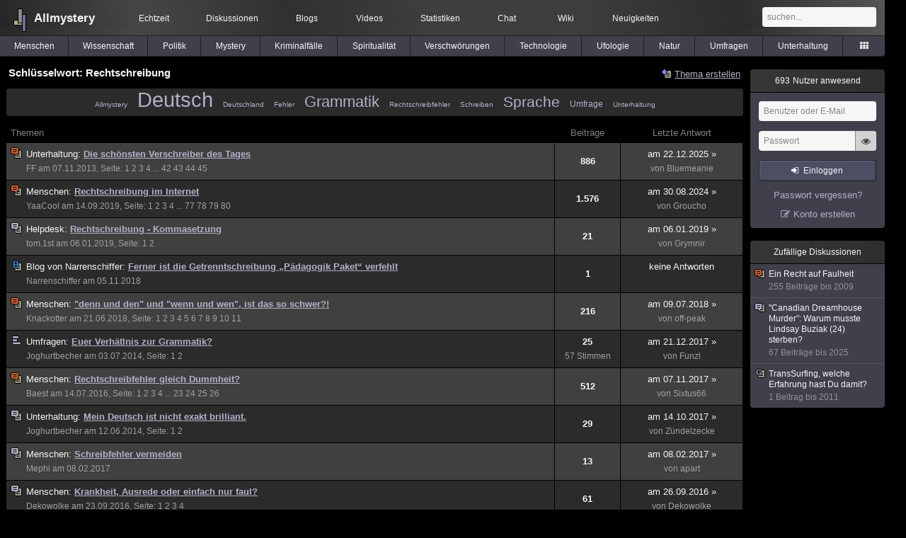

--- FILE ---
content_type: text/html; charset=utf-8
request_url: https://www.allmystery.de/tags/Rechtschreibung
body_size: 9423
content:
<!DOCTYPE html>
<html lang="de" class="desktop am" data-ts="1768979141">
<head>
<title>Schlüsselwort: Rechtschreibung - Allmystery</title>
<meta name="keywords" content="allmy, forum, diskussionsforum, philosophie, mystery, traumdeutung, träumen, kriminalfälle, verlassene orte, grenzwissenschaften, mystery, geister, psychologie">
<meta name="description" content="Allmystery ist ein einzigartiges Forum in dem die Fragen dieser Welt diskutiert werden.">
<meta name="robots" content="index, follow">
<meta name="theme-color" content="#2b2b2b">
<link rel="preload" href="/static/allmystery22577.min.js" as="script">
<link rel="preload" href="/static/fonts/am-icons10925.woff2" as="font" type="font/woff2" crossorigin="anonymous">
<link rel="apple-touch-icon" href="/static/images/apple-touch-icon.png">
<link rel="shortcut icon" href="/static/favicon.ico" type="image/ico">
<link rel="alternate" href="android-app://de.allnetwork.allmystery/https/www.allmystery.de/tags/Rechtschreibung">
<link rel="alternate" href="ios-app://475738179/https/www.allmystery.de/tags/Rechtschreibung">
<link rel="search" type="application/opensearchdescription+xml" href="/static/opensearch.xml">
<link rel="canonical" href="https://www.allmystery.de/tags/Rechtschreibung">
<link rel="stylesheet" href="/static/allmystery22577.min.css" type="text/css">
</head>

<body class="page fl quicksearch bookmarks threads">
<header>
<div class="header">
<div id="allmystery">
<a class="heart" href="/">
<img src="/static/images/heartbeat.gif" alt="Allmystery">
</a>
<a class="attitel allmy" href="//www.allmystery.de">Allmystery</a>
</div>

<div class="topnav">
<a href="/ena/">Echtzeit</a>
<a class="hideOnMobile" href="/themen/">Diskussionen</a>
<a href="/blogs/">Blogs</a>
<a href="/videos/">Videos</a>
<a href="/stats/">Statistiken</a>
<a title=" Mitglieder im Chat" href="/chat/" class="chat_link">Chat<span class="chat_count nice-info"></span></a>
<a href="/wiki/">Wiki</a>
<a href="/ng/first_unread_post?thread=171758">Neuigkeiten</a>
</div>

<a class="btn btn-small mobileOnly icon-down-1 mobileCategories" href="#"><span class="hideOnTablet">Allmystery</span><span class="tabletOnly">Navigation</span></a>

<div class="mobileOnly mobileLinks">
<a href="#" class="btn btn-icon-only icon-search showSearch">Suche</a>
<a href="/ng/threads_bookmarked" class="btn btn-icon-only icon-bookmark showBookmarks">Beobachtet</a>
<a href="#" class="btn btn-icon-only icon-user showSideNav sno">Konto</a>
</div>

<form class="sufu" action="/ng/search" method="get">
<input type="text" autocomplete="off" name="query" placeholder="suchen...">
</form>


</div>
<div class="tabnav">
<a href="/themen/mg" id="nav-mg" class="tab">Menschen</a>
<a href="/themen/gw" id="nav-gw" class="tab">Wissenschaft</a>
<a href="/themen/pr" id="nav-pr" class="tab">Politik</a>
<a href="/themen/mt" id="nav-mt" class="tab">Mystery</a>
<a href="/themen/km" id="nav-km" class="tab">Kriminalfälle</a>
<a href="/themen/rs" id="nav-rs" class="tab">Spiritualität</a>
<a href="/themen/gg" id="nav-gg" class="tab">Verschwörungen</a>
<a href="/themen/it" id="nav-it" class="tab">Technologie</a>
<a href="/themen/uf" id="nav-uf" class="tab">Ufologie</a>
<a href="/themen/tp" id="nav-tp" class="tab">Natur</a>
<a href="/themen/vo" id="nav-vo" class="tab">Umfragen</a>
<a href="/themen/uh" id="nav-uh" class="tab">Unterhaltung</a>
<a href="#" id="tabnav-all-opener" class="icon-categories"></a>
</div>
<div class="tabnav-all">
<div>weitere Rubriken</div>
<a class="tab" id="nav-ph" href="#" data-loc="/themen/ph">Philosophie</a><a class="tab" id="nav-tr" href="#" data-loc="/themen/tr">Träume</a><a class="tab" id="nav-ue" href="#" data-loc="/themen/ue">Orte</a><a class="tab" id="nav-ma" href="#" data-loc="/themen/ma">Esoterik</a><a class="tab" id="nav-lt" href="#" data-loc="/themen/lt">Literatur</a><a class="tab" id="nav-as" href="#" data-loc="/themen/as">Astronomie</a><a class="tab" id="nav-cp" href="#" data-loc="/themen/cp">Helpdesk</a><a class="tab" id="nav-np" href="#" data-loc="/themen/np">Gruppen</a><a class="tab" id="nav-gm" href="#" data-loc="/themen/gm">Gaming</a><a class="tab" id="nav-ff" href="#" data-loc="/themen/ff">Filme</a><a class="tab" id="nav-mu" href="#" data-loc="/themen/mu">Musik</a><a class="tab" id="nav-cl" href="#" data-loc="/themen/cl">Clash</a><a class="tab" id="nav-hc" href="#" data-loc="/themen/hc">Verbesserungen</a><a class="tab" id="nav-am" href="#" data-loc="/themen/am">Allmystery</a><a class="tab" id="nav-en" href="#" data-loc="/themen/en">English</a><div>Diskussions-Übersichten</div>
<a class="tab" id="nav-visited" href="#" data-loc="/ng/threads_visited">Besucht</a><a class="tab" id="nav-part" href="#" data-loc="/ng/threads_posted">Teilgenommen</a><a class="tab" id="nav-all" href="#" data-loc="/themen/">Alle</a><a class="tab" id="nav-new" href="#" data-loc="/themen/neue">Neue</a><a class="tab" id="nav-closed" href="#" data-loc="/themen/geschlossen">Geschlossen</a><a class="tab" id="nav-exc" href="#" data-loc="/themen/lesenswert">Lesenswert</a><a class="tab" id="nav-tags" href="#" data-loc="/tags/">Schlüsselwörter</a><div class="icon-move hideOnMobile">Schiebe oft benutzte Tabs in die Navigationsleiste (<a href="#" class="reset-nav">zurücksetzen</a>).</div>
<div class="icon-move hideOnDesktop"><a href="#" class="reset-nav">zurücksetzen</a></div>

</div>
</header>

<div class="main-holder">

<div id="sftarget" class="main sno">







<div class="heading"><h1>Schlüsselwort: Rechtschreibung</h1>
<div>
<a class="icon-thread thread-new" href="/ng/thread_create?cat=">Thema erstellen</a><a class="icon-thread thread-more mobileOnly" href="#" onclick="javascript:$('.categoryHeader').toggleClass('displayBlock'); return false;">Mehr</a>
</div>
</div>
<div class="in related-tags">
<a href="/tags/Allmystery" style="font-size:80%;">Allmystery</a><a href="/tags/Deutsch" style="font-size:220%;">Deutsch</a><a href="/tags/Deutschland" style="font-size:80%;">Deutschland</a><a href="/tags/Fehler" style="font-size:80%;">Fehler</a><a href="/tags/Grammatik" style="font-size:173%;">Grammatik</a><a href="/tags/Rechtschreibfehler" style="font-size:80%;">Rechtschreibfehler</a><a href="/tags/Schreiben" style="font-size:80%;">Schreiben</a><a href="/tags/Sprache" style="font-size:158%;">Sprache</a><a href="/tags/Umfrage" style="font-size:96%;">Umfrage</a><a href="/tags/Unterhaltung" style="font-size:80%;">Unterhaltung</a></div>


<div id="threads-ng">
<div class="threads-list">
<div class="threads-header">Themen</div>
<div class="threads-header threads-header-centered">Beiträge</div>
<div class="threads-header threads-header-centered">Letzte Antwort</div>

<div class="thread">
<div class="thread-container"><a href="/themen/uh106458" class="thread-title toFirstUnreadPost thread-overlay" data-thread="106458" data-last-ts="1766436777000"></a><a href="/themen/uh106458" class="icon-thread thread-hot"></a><a class="thread-category" href="/themen/uh">Unterhaltung: </a><a href="/themen/uh106458" class="thread-title toFirstUnreadPost" data-thread="106458" data-last-ts="1766436777000">Die schönsten Verschreiber des Tages</a><i class="icon-ok" title="teilgenommen"></i><i class="icon-folder-filled" title="schon mal geöffnet"></i>
<div class="thread-details short-details">Unterhaltung, 886 Beiträge, am 22.12.2025 von Bluemeanie</div>

<div class="thread-details full-details"><a href="/mitglieder/FF">FF</a> am 07.11.2013, Seite: <a href="/themen/uh106458">1</a> <a href="/themen/uh106458-1">2</a> <a href="/themen/uh106458-2">3</a> <a href="/themen/uh106458-3">4</a> ... <a href="/themen/uh106458-41">42</a> <a href="/themen/uh106458-42">43</a> <a href="/themen/uh106458-43">44</a> <a href="/themen/uh106458-44">45</a></div></div>
<div class="posts-count">886</div><div class="last-post"><a href="/themen/uh106458-44#id37033997" title="zum letzten Beitrag">am 22.12.2025 »</a><div class="thread-details">von <a href="/mitglieder/Bluemeanie">Bluemeanie</a></div></div></div>


<div class="thread">
<div class="thread-container"><a href="/themen/mg138636" class="thread-title toFirstUnreadPost thread-overlay" data-thread="138636" data-last-ts="1725030684000"></a><a href="/themen/mg138636" class="icon-thread thread-hot"></a><a class="thread-category" href="/themen/mg">Menschen: </a><a href="/themen/mg138636" class="thread-title toFirstUnreadPost" data-thread="138636" data-last-ts="1725030684000">Rechtschreibung im Internet</a><i class="icon-ok" title="teilgenommen"></i><i class="icon-folder-filled" title="schon mal geöffnet"></i>
<div class="thread-details short-details">Menschen, 1.576 Beiträge, am 30.08.2024 von Groucho</div>

<div class="thread-details full-details"><a href="/mitglieder/YaaCool">YaaCool</a> am 14.09.2019, Seite: <a href="/themen/mg138636">1</a> <a href="/themen/mg138636-1">2</a> <a href="/themen/mg138636-2">3</a> <a href="/themen/mg138636-3">4</a> ... <a href="/themen/mg138636-76">77</a> <a href="/themen/mg138636-77">78</a> <a href="/themen/mg138636-78">79</a> <a href="/themen/mg138636-79">80</a></div></div>
<div class="posts-count">1.576</div><div class="last-post"><a href="/themen/mg138636-79#id35462169" title="zum letzten Beitrag">am 30.08.2024 »</a><div class="thread-details">von <a href="/mitglieder/Groucho">Groucho</a></div></div></div>


<div class="thread">
<div class="thread-container"><a href="/themen/cp136301" class="thread-title toFirstUnreadPost thread-overlay" data-thread="136301" data-last-ts="1546807411000"></a><a href="/themen/cp136301" class="icon-thread"></a><a class="thread-category" href="/themen/cp">Helpdesk: </a><a href="/themen/cp136301" class="thread-title toFirstUnreadPost" data-thread="136301" data-last-ts="1546807411000">Rechtschreibung - Kommasetzung</a><i class="icon-ok" title="teilgenommen"></i><i class="icon-folder-filled" title="schon mal geöffnet"></i>
<div class="thread-details short-details">Helpdesk, 21 Beiträge, am 06.01.2019 von Grymnir</div>

<div class="thread-details full-details"><a href="/mitglieder/tom.1st">tom.1st</a> am 06.01.2019, Seite: <a href="/themen/cp136301">1</a> <a href="/themen/cp136301-1">2</a></div></div>
<div class="posts-count">21</div><div class="last-post"><a href="/themen/cp136301-1#id23897653" title="zum letzten Beitrag">am 06.01.2019 »</a><div class="thread-details">von <a href="/mitglieder/Grymnir">Grymnir</a></div></div></div>


<div class="thread">
<div class="thread-container"><a href="/themen/uc162512" class="thread-title toFirstUnreadPost thread-overlay" data-thread="162512" data-last-ts="1541457208000"></a><a href="/themen/uc162512" class="icon-thread thread-blog"></a><a class="thread-category" href="/blogs/Narrenschiffer"><span class="hideOnMobile">Blog von </span>Narrenschiffer: </a><a href="/themen/uc162512" class="thread-title toFirstUnreadPost" data-thread="162512" data-last-ts="1541457208000">Ferner ist die Getrenntschreibung „Pädagogik Paket“ verfehlt</a><i class="icon-ok" title="teilgenommen"></i><i class="icon-folder-filled" title="schon mal geöffnet"></i>
<div class="thread-details short-details">Blog von Narrenschiffer, 1 Beitrag, am 05.11.2018 von Narrenschiffer</div>

<div class="thread-details full-details"><a href="/mitglieder/Narrenschiffer">Narrenschiffer</a> am 05.11.2018</div></div>
<div class="posts-count">1</div><div class="last-post"><a href="/themen/uc162512">keine Antworten</a></div></div>


<div class="thread">
<div class="thread-container"><a href="/themen/mg134330" class="thread-title toFirstUnreadPost thread-overlay" data-thread="134330" data-last-ts="1531147884000"></a><a href="/themen/mg134330" class="icon-thread thread-hot"></a><a class="thread-category" href="/themen/mg">Menschen: </a><a href="/themen/mg134330" class="thread-title toFirstUnreadPost" data-thread="134330" data-last-ts="1531147884000">&quot;denn und den&quot; und &quot;wenn und wen&quot;, ist das so schwer?!</a><i class="icon-ok" title="teilgenommen"></i><i class="icon-folder-filled" title="schon mal geöffnet"></i>
<div class="thread-details short-details">Menschen, 216 Beiträge, am 09.07.2018 von off-peak</div>

<div class="thread-details full-details"><a href="/mitglieder/Knackotter">Knackotter</a> am 21.06.2018, Seite: <a href="/themen/mg134330">1</a> <a href="/themen/mg134330-1">2</a> <a href="/themen/mg134330-2">3</a> <a href="/themen/mg134330-3">4</a> <a href="/themen/mg134330-4">5</a> <a href="/themen/mg134330-5">6</a> <a href="/themen/mg134330-6">7</a> <a href="/themen/mg134330-7">8</a> <a href="/themen/mg134330-8">9</a> <a href="/themen/mg134330-9">10</a> <a href="/themen/mg134330-10">11</a></div></div>
<div class="posts-count">216</div><div class="last-post"><a href="/themen/mg134330-10#id22492027" title="zum letzten Beitrag">am 09.07.2018 »</a><div class="thread-details">von <a href="/mitglieder/off-peak">off-peak</a></div></div></div>


<div class="thread">
<div class="thread-container"><a href="/themen/vo112224" class="thread-title toFirstUnreadPost thread-overlay" data-thread="112224" data-last-ts="1513834745000"></a><a href="/themen/vo112224" class="icon-thread thread-voting"></a><a class="thread-category" href="/themen/vo">Umfragen: </a><a href="/themen/vo112224" class="thread-title toFirstUnreadPost" data-thread="112224" data-last-ts="1513834745000">Euer Verhätlnis zur Grammatik?</a><i class="icon-ok" title="teilgenommen"></i><i class="icon-folder-filled" title="schon mal geöffnet"></i>
<div class="thread-details short-details">Umfragen, 25 Beiträge, am 21.12.2017 von Funzl</div>

<div class="thread-details full-details"><a href="/mitglieder/Joghurtbecher">Joghurtbecher</a> am 03.07.2014, Seite: <a href="/themen/vo112224">1</a> <a href="/themen/vo112224-1">2</a></div></div>
<div class="posts-count">25<div class="thread-details">57 Stimmen</div></div><div class="last-post"><a href="/themen/vo112224-1#id20832947" title="zum letzten Beitrag">am 21.12.2017 »</a><div class="thread-details">von <a href="/mitglieder/Funzl">Funzl</a></div></div></div>


<div class="thread">
<div class="thread-container"><a href="/themen/mg124955" class="thread-title toFirstUnreadPost thread-overlay" data-thread="124955" data-last-ts="1510013529000"></a><a href="/themen/mg124955" class="icon-thread thread-hot"></a><a class="thread-category" href="/themen/mg">Menschen: </a><a href="/themen/mg124955" class="thread-title toFirstUnreadPost" data-thread="124955" data-last-ts="1510013529000">Rechtschreibfehler gleich Dummheit?</a><i class="icon-ok" title="teilgenommen"></i><i class="icon-folder-filled" title="schon mal geöffnet"></i>
<div class="thread-details short-details">Menschen, 512 Beiträge, am 07.11.2017 von Sixtus66</div>

<div class="thread-details full-details"><a href="/mitglieder/Baest">Baest</a> am 14.07.2016, Seite: <a href="/themen/mg124955">1</a> <a href="/themen/mg124955-1">2</a> <a href="/themen/mg124955-2">3</a> <a href="/themen/mg124955-3">4</a> ... <a href="/themen/mg124955-22">23</a> <a href="/themen/mg124955-23">24</a> <a href="/themen/mg124955-24">25</a> <a href="/themen/mg124955-25">26</a></div></div>
<div class="posts-count">512</div><div class="last-post"><a href="/themen/mg124955-25#id20481739" title="zum letzten Beitrag">am 07.11.2017 »</a><div class="thread-details">von <a href="/mitglieder/Sixtus66">Sixtus66</a></div></div></div>


<div class="thread">
<div class="thread-container"><a href="/themen/uh111726" class="thread-title toFirstUnreadPost thread-overlay" data-thread="111726" data-last-ts="1507964223000"></a><a href="/themen/uh111726" class="icon-thread"></a><a class="thread-category" href="/themen/uh">Unterhaltung: </a><a href="/themen/uh111726" class="thread-title toFirstUnreadPost" data-thread="111726" data-last-ts="1507964223000">Mein Deutsch ist nicht exakt brilliant.</a><i class="icon-ok" title="teilgenommen"></i><i class="icon-folder-filled" title="schon mal geöffnet"></i>
<div class="thread-details short-details">Unterhaltung, 29 Beiträge, am 14.10.2017 von Zündelzecke</div>

<div class="thread-details full-details"><a href="/mitglieder/Joghurtbecher">Joghurtbecher</a> am 12.06.2014, Seite: <a href="/themen/uh111726">1</a> <a href="/themen/uh111726-1">2</a></div></div>
<div class="posts-count">29</div><div class="last-post"><a href="/themen/uh111726-1#id20318439" title="zum letzten Beitrag">am 14.10.2017 »</a><div class="thread-details">von <a href="/mitglieder/Zündelzecke">Zündelzecke</a></div></div></div>


<div class="thread">
<div class="thread-container"><a href="/themen/mg127603" class="thread-title toFirstUnreadPost thread-overlay" data-thread="127603" data-last-ts="1486577617000"></a><a href="/themen/mg127603" class="icon-thread"></a><a class="thread-category" href="/themen/mg">Menschen: </a><a href="/themen/mg127603" class="thread-title toFirstUnreadPost" data-thread="127603" data-last-ts="1486577617000">Schreibfehler vermeiden</a><i class="icon-ok" title="teilgenommen"></i><i class="icon-folder-filled" title="schon mal geöffnet"></i>
<div class="thread-details short-details">Menschen, 13 Beiträge, am 08.02.2017 von apart</div>

<div class="thread-details full-details"><a href="/mitglieder/Mephi">Mephi</a> am 08.02.2017</div></div>
<div class="posts-count">13</div><div class="last-post"><a href="/themen/mg127603#id18555649" title="zum letzten Beitrag">am 08.02.2017 »</a><div class="thread-details">von <a href="/mitglieder/apart">apart</a></div></div></div>


<div class="thread">
<div class="thread-container"><a href="/themen/mg125915" class="thread-title toFirstUnreadPost thread-overlay" data-thread="125915" data-last-ts="1474896923000"></a><a href="/themen/mg125915" class="icon-thread"></a><a class="thread-category" href="/themen/mg">Menschen: </a><a href="/themen/mg125915" class="thread-title toFirstUnreadPost" data-thread="125915" data-last-ts="1474896923000">Krankheit, Ausrede oder einfach nur faul?</a><i class="icon-ok" title="teilgenommen"></i><i class="icon-folder-filled" title="schon mal geöffnet"></i>
<div class="thread-details short-details">Menschen, 61 Beiträge, am 26.09.2016 von Dekowolke</div>

<div class="thread-details full-details"><a href="/mitglieder/Dekowolke">Dekowolke</a> am 23.09.2016, Seite: <a href="/themen/mg125915">1</a> <a href="/themen/mg125915-1">2</a> <a href="/themen/mg125915-2">3</a> <a href="/themen/mg125915-3">4</a></div></div>
<div class="posts-count">61</div><div class="last-post"><a href="/themen/mg125915-3#id17466381" title="zum letzten Beitrag">am 26.09.2016 »</a><div class="thread-details">von <a href="/mitglieder/Dekowolke">Dekowolke</a></div></div></div>


<div class="thread">
<div class="thread-container"><a href="/themen/vo61227" class="thread-title toFirstUnreadPost thread-overlay" data-thread="61227" data-last-ts="1455570085000"></a><a href="/themen/vo61227" class="icon-thread thread-voting"></a><a class="thread-category" href="/themen/vo">Umfragen: </a><a href="/themen/vo61227" class="thread-title toFirstUnreadPost" data-thread="61227" data-last-ts="1455570085000">Wer kenn den Ursprung des Ausdrucks Schneemade?</a><i class="icon-ok" title="teilgenommen"></i><i class="icon-folder-filled" title="schon mal geöffnet"></i>
<div class="thread-details short-details">Umfragen, 31 Beiträge, am 15.02.2016 von krungt</div>

<div class="thread-details full-details"><a href="/mitglieder/krungt">krungt</a> am 15.03.2010, Seite: <a href="/themen/vo61227">1</a> <a href="/themen/vo61227-1">2</a></div></div>
<div class="posts-count">31<div class="thread-details">98 Stimmen</div></div><div class="last-post"><a href="/themen/vo61227-1#id15851559" title="zum letzten Beitrag">am 15.02.2016 »</a><div class="thread-details">von <a href="/mitglieder/krungt">krungt</a></div></div></div>


<div class="thread">
<div class="thread-container"><a href="/themen/uh43091" class="thread-title toFirstUnreadPost thread-overlay" data-thread="43091" data-last-ts="1445970224000"></a><a href="/themen/uh43091" class="icon-thread"></a><a class="thread-category" href="/themen/uh">Unterhaltung: </a><a href="/themen/uh43091" class="thread-title toFirstUnreadPost" data-thread="43091" data-last-ts="1445970224000">Rechtschreibfehler sind seltsam</a><i class="icon-ok" title="teilgenommen"></i><i class="icon-folder-filled" title="schon mal geöffnet"></i>
<div class="thread-details short-details">Unterhaltung, 29 Beiträge, am 27.10.2015 von Marianne48</div>

<div class="thread-details full-details"><a href="/mitglieder/pau1e">pau1e</a> am 10.03.2008, Seite: <a href="/themen/uh43091">1</a> <a href="/themen/uh43091-1">2</a></div></div>
<div class="posts-count">29</div><div class="last-post"><a href="/themen/uh43091-1#id15065801" title="zum letzten Beitrag">am 27.10.2015 »</a><div class="thread-details">von <a href="/mitglieder/Marianne48">Marianne48</a></div></div></div>


<div class="thread">
<div class="thread-container"><a href="/themen/cp118148" class="thread-title toFirstUnreadPost thread-overlay" data-thread="118148" data-last-ts="1428833883000"></a><a href="/themen/cp118148" class="icon-thread thread-closed"></a><a class="thread-category" href="/themen/cp">Helpdesk: </a><a href="/themen/cp118148" class="thread-title toFirstUnreadPost" data-thread="118148" data-last-ts="1428833883000">Open-Office Writer &quot;Rechtschreibung&quot;</a><i class="icon-ok" title="teilgenommen"></i><i class="icon-folder-filled" title="schon mal geöffnet"></i>
<div class="thread-details short-details">Helpdesk, 12 Beiträge, am 12.04.2015 von Narrenschiffer</div>

<div class="thread-details full-details"><a href="/mitglieder/Dini1909">Dini1909</a> am 12.04.2015</div></div>
<div class="posts-count">12</div><div class="last-post"><a href="/themen/cp118148#id14126170" title="zum letzten Beitrag">am 12.04.2015 »</a><div class="thread-details">von <a href="/mitglieder/Narrenschiffer">Narrenschiffer</a></div></div></div>


<div class="thread">
<div class="thread-container"><a href="/themen/vo116166" class="thread-title toFirstUnreadPost thread-overlay" data-thread="116166" data-last-ts="1424712128000"></a><a href="/themen/vo116166" class="icon-thread thread-voting"></a><a class="thread-category" href="/themen/vo">Umfragen: </a><a href="/themen/vo116166" class="thread-title toFirstUnreadPost" data-thread="116166" data-last-ts="1424712128000">Friseur oder Frisör ?</a><i class="icon-ok" title="teilgenommen"></i><i class="icon-folder-filled" title="schon mal geöffnet"></i>
<div class="thread-details short-details">Umfragen, 30 Beiträge, am 23.02.2015 von Kc</div>

<div class="thread-details full-details"><a href="/mitglieder/King_Kyuss">King_Kyuss</a> am 30.12.2014, Seite: <a href="/themen/vo116166">1</a> <a href="/themen/vo116166-1">2</a></div></div>
<div class="posts-count">30<div class="thread-details">61 Stimmen</div></div><div class="last-post"><a href="/themen/vo116166-1#id13891643" title="zum letzten Beitrag">am 23.02.2015 »</a><div class="thread-details">von <a href="/mitglieder/Kc">Kc</a></div></div></div>


<div class="thread">
<div class="thread-container"><a href="/themen/uh73501" class="thread-title toFirstUnreadPost thread-overlay" data-thread="73501" data-last-ts="1421225581000"></a><a href="/themen/uh73501" class="icon-thread"></a><a class="thread-category" href="/themen/uh">Unterhaltung: </a><a href="/themen/uh73501" class="thread-title toFirstUnreadPost" data-thread="73501" data-last-ts="1421225581000">Je abstruser die Meinung desto schlechter die Rechtschreibung?</a><i class="icon-ok" title="teilgenommen"></i><i class="icon-folder-filled" title="schon mal geöffnet"></i>
<div class="thread-details short-details">Unterhaltung, 72 Beiträge, am 14.01.2015 von waterfalletje</div>

<div class="thread-details full-details"><a href="/mitglieder/Tiny">Tiny</a> am 28.04.2011, Seite: <a href="/themen/uh73501">1</a> <a href="/themen/uh73501-1">2</a> <a href="/themen/uh73501-2">3</a> <a href="/themen/uh73501-3">4</a></div></div>
<div class="posts-count">72</div><div class="last-post"><a href="/themen/uh73501-3#id13675975" title="zum letzten Beitrag">am 14.01.2015 »</a><div class="thread-details">von <a href="/mitglieder/waterfalletje">waterfalletje</a></div></div></div>


<div class="thread">
<div class="thread-container"><a href="/themen/vo116299" class="thread-title toFirstUnreadPost thread-overlay" data-thread="116299" data-last-ts="1420592654000"></a><a href="/themen/vo116299" class="icon-thread thread-voting"></a><a class="thread-category" href="/themen/vo">Umfragen: </a><a href="/themen/vo116299" class="thread-title toFirstUnreadPost" data-thread="116299" data-last-ts="1420592654000">Wie würdet ihr es schreiben: nachhaken oder nachharken ?</a><i class="icon-ok" title="teilgenommen"></i><i class="icon-folder-filled" title="schon mal geöffnet"></i>
<div class="thread-details short-details">Umfragen, 32 Beiträge, am 07.01.2015 von Cypher01</div>

<div class="thread-details full-details"><a href="/mitglieder/King_Kyuss">King_Kyuss</a> am 06.01.2015, Seite: <a href="/themen/vo116299">1</a> <a href="/themen/vo116299-1">2</a></div></div>
<div class="posts-count">32<div class="thread-details">63 Stimmen</div></div><div class="last-post"><a href="/themen/vo116299-1#id13627644" title="zum letzten Beitrag">am 07.01.2015 »</a><div class="thread-details">von <a href="/mitglieder/Cypher01">Cypher01</a></div></div></div>


<div class="thread">
<div class="thread-container"><a href="/themen/vo86074" class="thread-title toFirstUnreadPost thread-overlay" data-thread="86074" data-last-ts="1415871904000"></a><a href="/themen/vo86074" class="icon-thread thread-voting"></a><a class="thread-category" href="/themen/vo">Umfragen: </a><a href="/themen/vo86074" class="thread-title toFirstUnreadPost" data-thread="86074" data-last-ts="1415871904000">Seid ihr Grammar-Nazis?</a><i class="icon-ok" title="teilgenommen"></i><i class="icon-folder-filled" title="schon mal geöffnet"></i>
<div class="thread-details short-details">Umfragen, 65 Beiträge, am 13.11.2014 von das_Das</div>

<div class="thread-details full-details"><a href="/mitglieder/1.21Gigawatt">1.21Gigawatt</a> am 25.03.2012, Seite: <a href="/themen/vo86074">1</a> <a href="/themen/vo86074-1">2</a> <a href="/themen/vo86074-2">3</a> <a href="/themen/vo86074-3">4</a></div></div>
<div class="posts-count">65<div class="thread-details">211 Stimmen</div></div><div class="last-post"><a href="/themen/vo86074-3#id13288054" title="zum letzten Beitrag">am 13.11.2014 »</a><div class="thread-details">von <a href="/mitglieder/das_Das">das_Das</a></div></div></div>


<div class="thread">
<div class="thread-container"><a href="/themen/mg113441" class="thread-title toFirstUnreadPost thread-overlay" data-thread="113441" data-last-ts="1409435253000"></a><a href="/themen/mg113441" class="icon-thread thread-hot"></a><a class="thread-category" href="/themen/mg">Menschen: </a><a href="/themen/mg113441" class="thread-title toFirstUnreadPost" data-thread="113441" data-last-ts="1409435253000">Bessere Rechtschreibung = Mehr Kompetenz ?</a><i class="icon-ok" title="teilgenommen"></i><i class="icon-folder-filled" title="schon mal geöffnet"></i>
<div class="thread-details short-details">Menschen, 285 Beiträge, am 30.08.2014 von raitoningu</div>

<div class="thread-details full-details"><a href="/mitglieder/pole92">pole92</a> am 27.08.2014, Seite: <a href="/themen/mg113441">1</a> <a href="/themen/mg113441-1">2</a> <a href="/themen/mg113441-2">3</a> <a href="/themen/mg113441-3">4</a> ... <a href="/themen/mg113441-11">12</a> <a href="/themen/mg113441-12">13</a> <a href="/themen/mg113441-13">14</a> <a href="/themen/mg113441-14">15</a></div></div>
<div class="posts-count">285</div><div class="last-post"><a href="/themen/mg113441-14#id12801332" title="zum letzten Beitrag">am 30.08.2014 »</a><div class="thread-details">von <a href="/mitglieder/raitoningu">raitoningu</a></div></div></div>


<div class="thread">
<div class="thread-container"><a href="/themen/mg110170" class="thread-title toFirstUnreadPost thread-overlay" data-thread="110170" data-last-ts="1396375380000"></a><a href="/themen/mg110170" class="icon-thread thread-closed"></a><a class="thread-category" href="/themen/mg">Menschen: </a><a href="/themen/mg110170" class="thread-title toFirstUnreadPost" data-thread="110170" data-last-ts="1396375380000">Deutsche Sprache, schwere Sprache</a><i class="icon-ok" title="teilgenommen"></i><i class="icon-folder-filled" title="schon mal geöffnet"></i>
<div class="thread-details short-details">Menschen, 31 Beiträge, am 01.04.2014 von SagopaKajmer</div>

<div class="thread-details full-details"><a href="/mitglieder/Joghurtbecher">Joghurtbecher</a> am 01.04.2014, Seite: <a href="/themen/mg110170">1</a> <a href="/themen/mg110170-1">2</a></div></div>
<div class="posts-count">31</div><div class="last-post"><a href="/themen/mg110170-1#id11861069" title="zum letzten Beitrag">am 01.04.2014 »</a><div class="thread-details">von <a href="/mitglieder/SagopaKajmer">SagopaKajmer</a></div></div></div>


<div class="thread">
<div class="thread-container"><a href="/themen/vo108662" class="thread-title toFirstUnreadPost thread-overlay" data-thread="108662" data-last-ts="1390821767000"></a><a href="/themen/vo108662" class="icon-thread thread-voting"></a><a class="thread-category" href="/themen/vo">Umfragen: </a><a href="/themen/vo108662" class="thread-title toFirstUnreadPost" data-thread="108662" data-last-ts="1390821767000">Wie würdet ihr &quot;Creme Probierset&quot; schreiben?</a><i class="icon-ok" title="teilgenommen"></i><i class="icon-folder-filled" title="schon mal geöffnet"></i>
<div class="thread-details short-details">Umfragen, 11 Beiträge, am 27.01.2014 von RobbyRobbe</div>

<div class="thread-details full-details"><a href="/mitglieder/Addy">Addy</a> am 27.01.2014</div></div>
<div class="posts-count">11<div class="thread-details">29 Stimmen</div></div><div class="last-post"><a href="/themen/vo108662#id11465879" title="zum letzten Beitrag">am 27.01.2014 »</a><div class="thread-details">von <a href="/mitglieder/RobbyRobbe">RobbyRobbe</a></div></div></div>


<div class="thread">
<div class="thread-container"><a href="/themen/uh105196" class="thread-title toFirstUnreadPost thread-overlay" data-thread="105196" data-last-ts="1380714009000"></a><a href="/themen/uh105196" class="icon-thread"></a><a class="thread-category" href="/themen/uh">Unterhaltung: </a><a href="/themen/uh105196" class="thread-title toFirstUnreadPost" data-thread="105196" data-last-ts="1380714009000">Sprachliche Feinheiten, Interpunktion und Deine Mutter!</a><i class="icon-ok" title="teilgenommen"></i><i class="icon-folder-filled" title="schon mal geöffnet"></i>
<div class="thread-details short-details">Unterhaltung, 32 Beiträge, am 02.10.2013 von Banana_Joe</div>

<div class="thread-details full-details"><a href="/mitglieder/Banana_Joe">Banana_Joe</a> am 26.09.2013, Seite: <a href="/themen/uh105196">1</a> <a href="/themen/uh105196-1">2</a></div></div>
<div class="posts-count">32</div><div class="last-post"><a href="/themen/uh105196-1#id10793920" title="zum letzten Beitrag">am 02.10.2013 »</a><div class="thread-details">von <a href="/mitglieder/Banana_Joe">Banana_Joe</a></div></div></div>


<div class="thread">
<div class="thread-container"><a href="/themen/vo87728" class="thread-title toFirstUnreadPost thread-overlay" data-thread="87728" data-last-ts="1380565751000"></a><a href="/themen/vo87728" class="icon-thread thread-voting"></a><a class="thread-category" href="/themen/vo">Umfragen: </a><a href="/themen/vo87728" class="thread-title toFirstUnreadPost" data-thread="87728" data-last-ts="1380565751000">Beherrscht ihr die Rechtschreibung für die deutsche Sprache?</a><i class="icon-ok" title="teilgenommen"></i><i class="icon-folder-filled" title="schon mal geöffnet"></i>
<div class="thread-details short-details">Umfragen, 36 Beiträge, am 30.09.2013 von allmotlEY</div>

<div class="thread-details full-details"><a href="/mitglieder/Pika">Pika</a> am 05.05.2012, Seite: <a href="/themen/vo87728">1</a> <a href="/themen/vo87728-1">2</a></div></div>
<div class="posts-count">36<div class="thread-details">125 Stimmen</div></div><div class="last-post"><a href="/themen/vo87728-1#id10783732" title="zum letzten Beitrag">am 30.09.2013 »</a><div class="thread-details">von <a href="/mitglieder/allmotlEY">allmotlEY</a></div></div></div>


<div class="thread">
<div class="thread-container"><a href="/themen/uh87081" class="thread-title toFirstUnreadPost thread-overlay" data-thread="87081" data-last-ts="1379791628000"></a><a href="/themen/uh87081" class="icon-thread"></a><a class="thread-category" href="/themen/uh">Unterhaltung: </a><a href="/themen/uh87081" class="thread-title toFirstUnreadPost" data-thread="87081" data-last-ts="1379791628000">Was stört euch in der Deutschen Sprache?</a><i class="icon-ok" title="teilgenommen"></i><i class="icon-folder-filled" title="schon mal geöffnet"></i>
<div class="thread-details short-details">Unterhaltung, 62 Beiträge, am 21.09.2013 von TryptoPhan</div>

<div class="thread-details full-details"><a href="/mitglieder/Ur-Uhr">Ur-Uhr</a> am 19.04.2012, Seite: <a href="/themen/uh87081">1</a> <a href="/themen/uh87081-1">2</a> <a href="/themen/uh87081-2">3</a> <a href="/themen/uh87081-3">4</a></div></div>
<div class="posts-count">62</div><div class="last-post"><a href="/themen/uh87081-3#id10727823" title="zum letzten Beitrag">am 21.09.2013 »</a><div class="thread-details">von <a href="/mitglieder/TryptoPhan">TryptoPhan</a></div></div></div>


<div class="thread">
<div class="thread-container"><a href="/themen/vo98264" class="thread-title toFirstUnreadPost thread-overlay" data-thread="98264" data-last-ts="1379711732000"></a><a href="/themen/vo98264" class="icon-thread thread-voting"></a><a class="thread-category" href="/themen/vo">Umfragen: </a><a href="/themen/vo98264" class="thread-title toFirstUnreadPost" data-thread="98264" data-last-ts="1379711732000">Beeinflusst euch &quot;Chatsprache&quot; in eurer Rechtschreibung?</a><i class="icon-ok" title="teilgenommen"></i><i class="icon-folder-filled" title="schon mal geöffnet"></i>
<div class="thread-details short-details">Umfragen, 12 Beiträge, am 20.09.2013 von TryptoPhan</div>

<div class="thread-details full-details"><a href="/mitglieder/robin257">robin257</a> am 13.02.2013</div></div>
<div class="posts-count">12<div class="thread-details">80 Stimmen</div></div><div class="last-post"><a href="/themen/vo98264#id10723556" title="zum letzten Beitrag">am 20.09.2013 »</a><div class="thread-details">von <a href="/mitglieder/TryptoPhan">TryptoPhan</a></div></div></div>


<div class="thread">
<div class="thread-container"><a href="/themen/mg103893" class="thread-title toFirstUnreadPost thread-overlay" data-thread="103893" data-last-ts="1375884838000"></a><a href="/themen/mg103893" class="icon-thread thread-closed"></a><a class="thread-category" href="/themen/mg">Menschen: </a><a href="/themen/mg103893" class="thread-title toFirstUnreadPost" data-thread="103893" data-last-ts="1375884838000">Bin dann mal weg ...</a><i class="icon-ok" title="teilgenommen"></i><i class="icon-folder-filled" title="schon mal geöffnet"></i>
<div class="thread-details short-details">Menschen, 30 Beiträge, am 07.08.2013 von Eya</div>

<div class="thread-details full-details"><a href="/mitglieder/Nation">Nation</a> am 07.08.2013, Seite: <a href="/themen/mg103893">1</a> <a href="/themen/mg103893-1">2</a></div></div>
<div class="posts-count">30</div><div class="last-post"><a href="/themen/mg103893-1#id10466530" title="zum letzten Beitrag">am 07.08.2013 »</a><div class="thread-details">von <a href="/mitglieder/Eya">Eya</a></div></div></div>


<div class="thread">
<div class="thread-container"><a href="/themen/uc153288" class="thread-title toFirstUnreadPost thread-overlay" data-thread="153288" data-last-ts="1374511972000"></a><a href="/themen/uc153288" class="icon-thread thread-blog"></a><a class="thread-category" href="/blogs/Joghurtbecher"><span class="hideOnMobile">Blog von </span>Joghurtbecher: </a><a href="/themen/uc153288" class="thread-title toFirstUnreadPost" data-thread="153288" data-last-ts="1374511972000">Deutsche Sprache, schwere Sprache.</a><i class="icon-ok" title="teilgenommen"></i><i class="icon-folder-filled" title="schon mal geöffnet"></i>
<div class="thread-details short-details">Blog von Joghurtbecher, 1 Beitrag, am 22.07.2013 von Joghurtbecher</div>

<div class="thread-details full-details"><a href="/mitglieder/Joghurtbecher">Joghurtbecher</a> am 22.07.2013</div></div>
<div class="posts-count">1</div><div class="last-post"><a href="/themen/uc153288">keine Antworten</a></div></div>


<div class="thread">
<div class="thread-container"><a href="/themen/mg100075" class="thread-title toFirstUnreadPost thread-overlay" data-thread="100075" data-last-ts="1365775144000"></a><a href="/themen/mg100075" class="icon-thread thread-closed"></a><a class="thread-category" href="/themen/mg">Menschen: </a><a href="/themen/mg100075" class="thread-title toFirstUnreadPost" data-thread="100075" data-last-ts="1365775144000">Passt meine Bewerbung für Bankkaufmann?</a><i class="icon-ok" title="teilgenommen"></i><i class="icon-folder-filled" title="schon mal geöffnet"></i>
<div class="thread-details short-details">Menschen, 49 Beiträge, am 12.04.2013 von Doors</div>

<div class="thread-details full-details"><a href="/mitglieder/Hurrikan">Hurrikan</a> am 08.04.2013, Seite: <a href="/themen/mg100075">1</a> <a href="/themen/mg100075-1">2</a> <a href="/themen/mg100075-2">3</a></div></div>
<div class="posts-count">49</div><div class="last-post"><a href="/themen/mg100075-2#id9782185" title="zum letzten Beitrag">am 12.04.2013 »</a><div class="thread-details">von <a href="/mitglieder/Doors">Doors</a></div></div></div>


<div class="thread">
<div class="thread-container"><a href="/themen/uc151791" class="thread-title toFirstUnreadPost thread-overlay" data-thread="151791" data-last-ts="1354268811000"></a><a href="/themen/uc151791" class="icon-thread thread-blog"></a><a class="thread-category" href="/blogs/kbvor4"><span class="hideOnMobile">Blog von </span>kbvor4: </a><a href="/themen/uc151791" class="thread-title toFirstUnreadPost" data-thread="151791" data-last-ts="1354268811000">Das tödliche Nudelholz der Vergeltung II</a><i class="icon-ok" title="teilgenommen"></i><i class="icon-folder-filled" title="schon mal geöffnet"></i>
<div class="thread-details short-details">Blog von kbvor4, 1 Beitrag, am 30.11.2012 von kbvor4</div>

<div class="thread-details full-details"><a href="/mitglieder/kbvor4">kbvor4</a> am 30.11.2012</div></div>
<div class="posts-count">1</div><div class="last-post"><a href="/themen/uc151791">keine Antworten</a></div></div>


<div class="thread">
<div class="thread-container"><a href="/themen/uc151414" class="thread-title toFirstUnreadPost thread-overlay" data-thread="151414" data-last-ts="1352893684000"></a><a href="/themen/uc151414" class="icon-thread thread-blog"></a><a class="thread-category" href="/blogs/rutz"><span class="hideOnMobile">Blog von </span>rutz: </a><a href="/themen/uc151414" class="thread-title toFirstUnreadPost" data-thread="151414" data-last-ts="1352893684000">Selbstversuch: 7 Tage korrekte deutsche Rechtschreibung</a><i class="icon-ok" title="teilgenommen"></i><i class="icon-folder-filled" title="schon mal geöffnet"></i>
<div class="thread-details short-details">Blog von rutz, 25 Beiträge, am 14.11.2012 von kbvor4</div>

<div class="thread-details full-details"><a href="/mitglieder/rutz">rutz</a> am 25.09.2012</div></div>
<div class="posts-count">25</div><div class="last-post"><a href="/themen/uc151414#id27887092" title="zum letzten Beitrag">am 14.11.2012 »</a><div class="thread-details">von <a href="/mitglieder/kbvor4">kbvor4</a></div></div></div>


<div class="thread">
<div class="thread-container"><a href="/themen/np90899" class="thread-title toFirstUnreadPost thread-overlay" data-thread="90899" data-last-ts="1342733696000"></a><a href="/themen/np90899" class="icon-thread thread-group"></a><a class="thread-category" href="/themen/np">Gruppen: </a><a href="/themen/np90899" class="thread-title toFirstUnreadPost" data-thread="90899" data-last-ts="1342733696000">Der offizielle Allmy-Deutsch-Nachhilfe-Thread</a><i class="icon-ok" title="teilgenommen"></i><i class="icon-folder-filled" title="schon mal geöffnet"></i>
<div class="thread-details short-details">Gruppen, 1 Beitrag, am 19.07.2012 von rutz</div>

<div class="thread-details full-details"><a href="/mitglieder/rutz">rutz</a> am 19.07.2012</div></div>
<div class="posts-count">1</div><div class="last-post"><a href="/themen/np90899">keine Antworten</a></div></div>


<div class="thread">
<div class="thread-container"><a href="/themen/vo90876" class="thread-title toFirstUnreadPost thread-overlay" data-thread="90876" data-last-ts="1342728151000"></a><a href="/themen/vo90876" class="icon-thread thread-voting"></a><a class="thread-category" href="/themen/vo">Umfragen: </a><a href="/themen/vo90876" class="thread-title toFirstUnreadPost" data-thread="90876" data-last-ts="1342728151000">Wer hat versagt?Eltern,die Lehrer oder die Schüler?</a><i class="icon-ok" title="teilgenommen"></i><i class="icon-folder-filled" title="schon mal geöffnet"></i>
<div class="thread-details short-details">Umfragen, 47 Beiträge, am 19.07.2012 von .lucy.</div>

<div class="thread-details full-details"><a href="/mitglieder/Amsivarier">Amsivarier</a> am 19.07.2012, Seite: <a href="/themen/vo90876">1</a> <a href="/themen/vo90876-1">2</a> <a href="/themen/vo90876-2">3</a></div></div>
<div class="posts-count">47<div class="thread-details">69 Stimmen</div></div><div class="last-post"><a href="/themen/vo90876-2#id8238626" title="zum letzten Beitrag">am 19.07.2012 »</a><div class="thread-details">von <a href="/mitglieder/.lucy.">.lucy.</a></div></div></div>


<div class="thread">
<div class="thread-container"><a href="/themen/uh88121" class="thread-title toFirstUnreadPost thread-overlay" data-thread="88121" data-last-ts="1337043448000"></a><a href="/themen/uh88121" class="icon-thread thread-closed"></a><a class="thread-category" href="/themen/uh">Unterhaltung: </a><a href="/themen/uh88121" class="thread-title toFirstUnreadPost" data-thread="88121" data-last-ts="1337043448000">Potenzial..... zu kotzen!</a><i class="icon-ok" title="teilgenommen"></i><i class="icon-folder-filled" title="schon mal geöffnet"></i>
<div class="thread-details short-details">Unterhaltung, 25 Beiträge, am 15.05.2012 von shionoro</div>

<div class="thread-details full-details"><a href="/mitglieder/PhoneJunkie">PhoneJunkie</a> am 15.05.2012, Seite: <a href="/themen/uh88121">1</a> <a href="/themen/uh88121-1">2</a></div></div>
<div class="posts-count">25</div><div class="last-post"><a href="/themen/uh88121-1#id7810908" title="zum letzten Beitrag">am 15.05.2012 »</a><div class="thread-details">von <a href="/mitglieder/shionoro">shionoro</a></div></div></div>


<div class="thread">
<div class="thread-container"><a href="/themen/vo86770" class="thread-title toFirstUnreadPost thread-overlay" data-thread="86770" data-last-ts="1334222338000"></a><a href="/themen/vo86770" class="icon-thread thread-voting"></a><a class="thread-category" href="/themen/vo">Umfragen: </a><a href="/themen/vo86770" class="thread-title toFirstUnreadPost" data-thread="86770" data-last-ts="1334222338000">Achtet ihr in eurem Tagebuch auf Rechtschreibung?</a><i class="icon-ok" title="teilgenommen"></i><i class="icon-folder-filled" title="schon mal geöffnet"></i>
<div class="thread-details short-details">Umfragen, 7 Beiträge, am 12.04.2012 von Thalassa</div>

<div class="thread-details full-details"><a href="/mitglieder/Pika">Pika</a> am 12.04.2012</div></div>
<div class="posts-count">7<div class="thread-details">63 Stimmen</div></div><div class="last-post"><a href="/themen/vo86770#id7617879" title="zum letzten Beitrag">am 12.04.2012 »</a><div class="thread-details">von <a href="/mitglieder/Thalassa">Thalassa</a></div></div></div>


<div class="thread">
<div class="thread-container"><a href="/themen/vo70619" class="thread-title toFirstUnreadPost thread-overlay" data-thread="70619" data-last-ts="1330015718000"></a><a href="/themen/vo70619" class="icon-thread thread-voting"></a><a class="thread-category" href="/themen/vo">Umfragen: </a><a href="/themen/vo70619" class="thread-title toFirstUnreadPost" data-thread="70619" data-last-ts="1330015718000">Wie erstellt ihr Beiträge?</a><i class="icon-ok" title="teilgenommen"></i><i class="icon-folder-filled" title="schon mal geöffnet"></i>
<div class="thread-details short-details">Umfragen, 12 Beiträge, am 23.02.2012 von Nostromo1</div>

<div class="thread-details full-details"><a href="/mitglieder/Soley">Soley</a> am 11.02.2011</div></div>
<div class="posts-count">12<div class="thread-details">117 Stimmen</div></div><div class="last-post"><a href="/themen/vo70619#id7365027" title="zum letzten Beitrag">am 23.02.2012 »</a><div class="thread-details">von <a href="/mitglieder/Nostromo1">Nostromo1</a></div></div></div>


<div class="thread">
<div class="thread-container"><a href="/themen/vo82015" class="thread-title toFirstUnreadPost thread-overlay" data-thread="82015" data-last-ts="1325360705000"></a><a href="/themen/vo82015" class="icon-thread thread-voting"></a><a class="thread-category" href="/themen/vo">Umfragen: </a><a href="/themen/vo82015" class="thread-title toFirstUnreadPost" data-thread="82015" data-last-ts="1325360705000">Hasst ihr es wenn manche Menschen nur klein schreiben?</a><i class="icon-ok" title="teilgenommen"></i><i class="icon-folder-filled" title="schon mal geöffnet"></i>
<div class="thread-details short-details">Umfragen, 78 Beiträge, am 31.12.2011 von azrael</div>

<div class="thread-details full-details"><a href="/mitglieder/P4R4N0RM4L">P4R4N0RM4L</a> am 08.12.2011, Seite: <a href="/themen/vo82015">1</a> <a href="/themen/vo82015-1">2</a> <a href="/themen/vo82015-2">3</a> <a href="/themen/vo82015-3">4</a></div></div>
<div class="posts-count">78<div class="thread-details">174 Stimmen</div></div><div class="last-post"><a href="/themen/vo82015-3#id7065635" title="zum letzten Beitrag">am 31.12.2011 »</a><div class="thread-details">von <a href="/mitglieder/azrael">azrael</a></div></div></div>


<div class="thread">
<div class="thread-container"><a href="/themen/hc81178" class="thread-title toFirstUnreadPost thread-overlay" data-thread="81178" data-last-ts="1321472211000"></a><a href="/themen/hc81178" class="icon-thread thread-closed"></a><a class="thread-category" href="/themen/hc">Verbesserungen: </a><a href="/themen/hc81178" class="thread-title toFirstUnreadPost" data-thread="81178" data-last-ts="1321472211000">Tool zur Autokorrektur von Texten</a><i class="icon-ok" title="teilgenommen"></i><i class="icon-folder-filled" title="schon mal geöffnet"></i>
<div class="thread-details short-details">Verbesserungen, 7 Beiträge, am 16.11.2011 von canpornpoppy</div>

<div class="thread-details full-details"><a href="/mitglieder/BlackPearl">BlackPearl</a> am 16.11.2011</div></div>
<div class="posts-count">7</div><div class="last-post"><a href="/themen/hc81178#id6836941" title="zum letzten Beitrag">am 16.11.2011 »</a><div class="thread-details">von <a href="/mitglieder/canpornpoppy">canpornpoppy</a></div></div></div>


<div class="thread">
<div class="thread-container"><a href="/themen/vo76531" class="thread-title toFirstUnreadPost thread-overlay" data-thread="76531" data-last-ts="1311964491000"></a><a href="/themen/vo76531" class="icon-thread thread-voting"></a><a class="thread-category" href="/themen/vo">Umfragen: </a><a href="/themen/vo76531" class="thread-title toFirstUnreadPost" data-thread="76531" data-last-ts="1311964491000">Diskussionstitel mit Punkt oder ohne?</a><i class="icon-ok" title="teilgenommen"></i><i class="icon-folder-filled" title="schon mal geöffnet"></i>
<div class="thread-details short-details">Umfragen, 10 Beiträge, am 29.07.2011 von Juicy10</div>

<div class="thread-details full-details"><a href="/mitglieder/dS">dS</a> am 18.07.2011</div></div>
<div class="posts-count">10<div class="thread-details">75 Stimmen</div></div><div class="last-post"><a href="/themen/vo76531#id6256948" title="zum letzten Beitrag">am 29.07.2011 »</a><div class="thread-details">von <a href="/mitglieder/Juicy10">Juicy10</a></div></div></div>


<div class="thread">
<div class="thread-container"><a href="/themen/uh76498" class="thread-title toFirstUnreadPost thread-overlay" data-thread="76498" data-last-ts="1310976874000"></a><a href="/themen/uh76498" class="icon-thread"></a><a class="thread-category" href="/themen/uh">Unterhaltung: </a><a href="/themen/uh76498" class="thread-title toFirstUnreadPost" data-thread="76498" data-last-ts="1310976874000">Apostrophitis - woher kommt sie?</a><i class="icon-ok" title="teilgenommen"></i><i class="icon-folder-filled" title="schon mal geöffnet"></i>
<div class="thread-details short-details">Unterhaltung, 27 Beiträge, am 18.07.2011 von Crusi</div>

<div class="thread-details full-details"><a href="/mitglieder/Goneril">Goneril</a> am 17.07.2011, Seite: <a href="/themen/uh76498">1</a> <a href="/themen/uh76498-1">2</a></div></div>
<div class="posts-count">27</div><div class="last-post"><a href="/themen/uh76498-1#id6188152" title="zum letzten Beitrag">am 18.07.2011 »</a><div class="thread-details">von <a href="/mitglieder/Crusi">Crusi</a></div></div></div>


<div class="thread">
<div class="thread-container"><a href="/themen/vo73257" class="thread-title toFirstUnreadPost thread-overlay" data-thread="73257" data-last-ts="1303823240000"></a><a href="/themen/vo73257" class="icon-thread thread-voting"></a><a class="thread-category" href="/themen/vo">Umfragen: </a><a href="/themen/vo73257" class="thread-title toFirstUnreadPost" data-thread="73257" data-last-ts="1303823240000">Achtet ihr auf eure Rechtschreibung im Internet?</a><i class="icon-ok" title="teilgenommen"></i><i class="icon-folder-filled" title="schon mal geöffnet"></i>
<div class="thread-details short-details">Umfragen, 63 Beiträge, am 26.04.2011 von styx</div>

<div class="thread-details full-details"><a href="/mitglieder/D4VE">D4VE</a> am 22.04.2011, Seite: <a href="/themen/vo73257">1</a> <a href="/themen/vo73257-1">2</a> <a href="/themen/vo73257-2">3</a> <a href="/themen/vo73257-3">4</a></div></div>
<div class="posts-count">63<div class="thread-details">127 Stimmen</div></div><div class="last-post"><a href="/themen/vo73257-3#id5696027" title="zum letzten Beitrag">am 26.04.2011 »</a><div class="thread-details">von <a href="/mitglieder/styx">styx</a></div></div></div>


<div class="thread">
<div class="thread-container"><a href="/themen/uh68978" class="thread-title toFirstUnreadPost thread-overlay" data-thread="68978" data-last-ts="1293331169000"></a><a href="/themen/uh68978" class="icon-thread"></a><a class="thread-category" href="/themen/uh">Unterhaltung: </a><a href="/themen/uh68978" class="thread-title toFirstUnreadPost" data-thread="68978" data-last-ts="1293331169000">Meine oder mein Pin ?</a><i class="icon-ok" title="teilgenommen"></i><i class="icon-folder-filled" title="schon mal geöffnet"></i>
<div class="thread-details short-details">Unterhaltung, 66 Beiträge, am 26.12.2010 von Demandred</div>

<div class="thread-details full-details"><a href="/mitglieder/terrorluffi">terrorluffi</a> am 25.12.2010, Seite: <a href="/themen/uh68978">1</a> <a href="/themen/uh68978-1">2</a> <a href="/themen/uh68978-2">3</a> <a href="/themen/uh68978-3">4</a></div></div>
<div class="posts-count">66</div><div class="last-post"><a href="/themen/uh68978-3#id5090215" title="zum letzten Beitrag">am 26.12.2010 »</a><div class="thread-details">von <a href="/mitglieder/Demandred">Demandred</a></div></div></div>


<div class="thread">
<div class="thread-container"><a href="/themen/mg38485" class="thread-title toFirstUnreadPost thread-overlay" data-thread="38485" data-last-ts="1284492392000"></a><a href="/themen/mg38485" class="icon-thread"></a><a class="thread-category" href="/themen/mg">Menschen: </a><a href="/themen/mg38485" class="thread-title toFirstUnreadPost" data-thread="38485" data-last-ts="1284492392000">Groß-  und Kleinschreibung</a><i class="icon-ok" title="teilgenommen"></i><i class="icon-folder-filled" title="schon mal geöffnet"></i>
<div class="thread-details short-details">Menschen, 169 Beiträge, am 14.09.2010 von Mem513185</div>

<div class="thread-details full-details"><a href="/mitglieder/streber">streber</a> am 08.08.2007, Seite: <a href="/themen/mg38485">1</a> <a href="/themen/mg38485-1">2</a> <a href="/themen/mg38485-2">3</a> <a href="/themen/mg38485-3">4</a> <a href="/themen/mg38485-4">5</a> <a href="/themen/mg38485-5">6</a> <a href="/themen/mg38485-6">7</a> <a href="/themen/mg38485-7">8</a> <a href="/themen/mg38485-8">9</a></div></div>
<div class="posts-count">169</div><div class="last-post"><a href="/themen/mg38485-8#id4652061" title="zum letzten Beitrag">am 14.09.2010 »</a><div class="thread-details">von <a href="/mitglieder/Mem513185">Mem513185</a></div></div></div>


<div class="thread">
<div class="thread-container"><a href="/themen/vo64339" class="thread-title toFirstUnreadPost thread-overlay" data-thread="64339" data-last-ts="1280166776000"></a><a href="/themen/vo64339" class="icon-thread thread-voting"></a><a class="thread-category" href="/themen/vo">Umfragen: </a><a href="/themen/vo64339" class="thread-title toFirstUnreadPost" data-thread="64339" data-last-ts="1280166776000">Wie schreibst du Soße?</a><i class="icon-ok" title="teilgenommen"></i><i class="icon-folder-filled" title="schon mal geöffnet"></i>
<div class="thread-details short-details">Umfragen, 29 Beiträge, am 26.07.2010 von azerate</div>

<div class="thread-details full-details"><a href="/mitglieder/17">17</a> am 22.07.2010, Seite: <a href="/themen/vo64339">1</a> <a href="/themen/vo64339-1">2</a></div></div>
<div class="posts-count">29<div class="thread-details">158 Stimmen</div></div><div class="last-post"><a href="/themen/vo64339-1#id4455249" title="zum letzten Beitrag">am 26.07.2010 »</a><div class="thread-details">von <a href="/mitglieder/azerate">azerate</a></div></div></div>


<div class="thread">
<div class="thread-container"><a href="/themen/uh58798" class="thread-title toFirstUnreadPost thread-overlay" data-thread="58798" data-last-ts="1279521606000"></a><a href="/themen/uh58798" class="icon-thread"></a><a class="thread-category" href="/themen/uh">Unterhaltung: </a><a href="/themen/uh58798" class="thread-title toFirstUnreadPost" data-thread="58798" data-last-ts="1279521606000">Rähschdschraipunks</a><i class="icon-ok" title="teilgenommen"></i><i class="icon-folder-filled" title="schon mal geöffnet"></i>
<div class="thread-details short-details">Unterhaltung, 40 Beiträge, am 19.07.2010 von Soley</div>

<div class="thread-details full-details"><a href="/mitglieder/nataS">nataS</a> am 16.12.2009, Seite: <a href="/themen/uh58798">1</a> <a href="/themen/uh58798-1">2</a></div></div>
<div class="posts-count">40</div><div class="last-post"><a href="/themen/uh58798-1#id4428188" title="zum letzten Beitrag">am 19.07.2010 »</a><div class="thread-details">von <a href="/mitglieder/Soley">Soley</a></div></div></div>


<div class="thread">
<div class="thread-container"><a href="/themen/pr34548" class="thread-title toFirstUnreadPost thread-overlay" data-thread="34548" data-last-ts="1241432801000"></a><a href="/themen/pr34548" class="icon-thread thread-closed"></a><a class="thread-category" href="/themen/pr">Politik: </a><a href="/themen/pr34548" class="thread-title toFirstUnreadPost" data-thread="34548" data-last-ts="1241432801000">Die langsame aber sichere Ausrottung der Deutschen</a><i class="icon-ok" title="teilgenommen"></i><i class="icon-folder-filled" title="schon mal geöffnet"></i>
<div class="thread-details short-details">Politik, 2.358 Beiträge, am 04.05.2009 von asmodee</div>

<div class="thread-details full-details"><a href="/mitglieder/RedPhantom23">RedPhantom23</a> am 22.02.2007, Seite: <a href="/themen/pr34548">1</a> <a href="/themen/pr34548-1">2</a> <a href="/themen/pr34548-2">3</a> <a href="/themen/pr34548-3">4</a> ... <a href="/themen/pr34548-115">116</a> <a href="/themen/pr34548-116">117</a> <a href="/themen/pr34548-117">118</a> <a href="/themen/pr34548-118">119</a></div></div>
<div class="posts-count">2.358</div><div class="last-post"><a href="/themen/pr34548-118#id2470587" title="zum letzten Beitrag">am 04.05.2009 »</a><div class="thread-details">von <a href="/mitglieder/asmodee">asmodee</a></div></div></div>


<div class="thread">
<div class="thread-container"><a href="/themen/uh48448" class="thread-title toFirstUnreadPost thread-overlay" data-thread="48448" data-last-ts="1232055236000"></a><a href="/themen/uh48448" class="icon-thread"></a><a class="thread-category" href="/themen/uh">Unterhaltung: </a><a href="/themen/uh48448" class="thread-title toFirstUnreadPost" data-thread="48448" data-last-ts="1232055236000">Rechtschreibung..</a><i class="icon-ok" title="teilgenommen"></i><i class="icon-folder-filled" title="schon mal geöffnet"></i>
<div class="thread-details short-details">Unterhaltung, 65 Beiträge, am 15.01.2009 von lesslow</div>

<div class="thread-details full-details"><a href="/mitglieder/-lichtbogen-">-lichtbogen-</a> am 07.01.2009, Seite: <a href="/themen/uh48448">1</a> <a href="/themen/uh48448-1">2</a> <a href="/themen/uh48448-2">3</a> <a href="/themen/uh48448-3">4</a></div></div>
<div class="posts-count">65</div><div class="last-post"><a href="/themen/uh48448-3#id3606752" title="zum letzten Beitrag">am 15.01.2009 »</a><div class="thread-details">von <a href="/mitglieder/lesslow">lesslow</a></div></div></div>



</div>


</div>




<div class="note"><a class="icon-thread thread-search" href="/ng/search?query=Rechtschreibung">Volltextsuche nach <em>Rechtschreibung</em></a></div></div>

<div class="infoleiste sno">
<div class="infoholder">




<div class="mcell-box">
<a class="mcell" href="/stats/"><span class="m_count aside-ucount odometer">693</span> Nutzer anwesend</a>
<div class="mcell_inhalt">
<form method="post" action="/ng/login" class="api" data-success="reload" data-cookie-check="true">
<div class="api-message"></div>
<input type="text" name="user" placeholder="Benutzer oder E-Mail" class="no_at_complete" autocomplete="username">
<div class="Password-Holder"><input name="password" type="password" placeholder="Passwort" autocomplete="current-password"><a href="#" class="icon-eye toggle-password" title="Passwort anzeigen" tabindex="-1"></a></div>
<button class="btn btn-small icon-login" data-type="submit">Einloggen</button>
</form>
<a class="aside-register" href="/reset" title="Passwort vergessen?" tabindex="-1">Passwort vergessen?</a>
<a class="icon-edit aside-register" href="/register/">Konto erstellen</a>
</div>
</div>



<div class="mcell-box">
<div class="mcell">Zufällige Diskussionen</div>
<div class="mcell_inhalt unread-bookmarks">
<a href="/themen/pr46308" data-log="rel-46308"><i class="icon-thread thread-hot"></i>Ein Recht auf Faulheit<div class="related-thread-ts">255 Beiträge bis 2009</div></a>
<a href="/themen/km163854" data-log="rel-163854"><i class="icon-thread"></i>&quot;Canadian Dreamhouse Murder&quot;: Warum musste Lindsay Buziak (24) sterben?<div class="related-thread-ts">67 Beiträge bis 2025</div></a>
<a href="/themen/np82260" data-log="rel-82260"><i class="icon-thread thread-group"></i>TransSurfing, welche Erfahrung hast Du damit?<div class="related-thread-ts">1 Beitrag bis 2011</div></a>

</div>
</div>




</div>
</div>

</div>

<div class="footer">
<a href="/static/impressum/">Impressum &amp; Datenschutz</a> | <a href="/static/regeln/">Regeln</a><span class="hideOnMobile"> | <a href="/ng/switch_site?mobile=1">Mobil-Version</a><a href="#" onclick="$(window).scrollTop(0); return false" class="ToTop icon-up"></a></span><span class="hideOnDesktop"> | <a href="/ng/switch_site?desktop=1">Desktop-Version</a></span>
</div>

<script>allmystery.data = {"threads_refresh":"\/ng\/tags?r=1&tag=Rechtschreibung"}</script>

<script src="/static/allmystery22577.min.js"></script>


<div id="cmp-container"></div>
</body>
</html>
